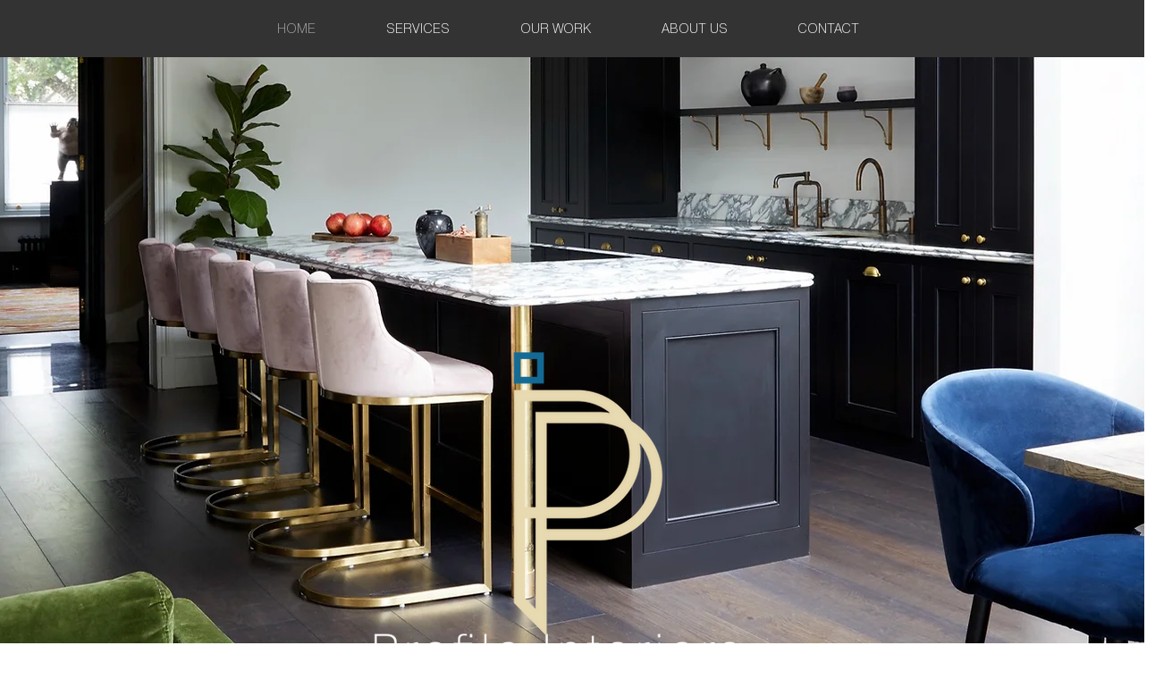

--- FILE ---
content_type: application/javascript
request_url: https://static.parastorage.com/services/santa/1.13152.0/node_modules/@wix/santa-galleries/lib/js/Wix.js
body_size: 11850
content:
(function (container) {
    var _w = {
        /**
         * Internal Constants
         */
        version: "1.21.0",

        TPA_INTENT:"TPA",

        /**
         * SDK message types
         */
        MessageTypes:{
            REFRESH_APP             : "refreshApp",
            APP_IS_ALIVE            : "appIsAlive",
            APP_STATE_CHANGED       : "appStateChanged",
            CLOSE_WINDOW            : "closeWindow",
            RESIZE_WINDOW           : "resizeWindow",
            SET_WINDOW_PLACEMENT    : "setWindowPlacement",
            GET_WINDOW_PLACEMENT    : "getWindowPlacement",
            OPEN_POPUP              : "openPopup",
            OPEN_MODAL              : "openModal",
            OPEN_MEDIA_DIALOG       : "openMediaDialog",
            OPEN_BILLING_PAGE       : "openBillingPage",
            GET_SITE_PAGES          : 'getSitePages',
            GET_SITE_COLORS         : 'getSiteColors',
            NAVIGATE_TO_PAGE        : 'navigateToPage',
            POST_MESSAGE            : 'postMessage',
            HEIGHT_CHANGED          :"heightChanged",
            NAVIGATE_TO_STATE       : "navigateToState",
            SM_REQUEST_LOGIN        : "smRequestLogin",
            SM_CURRENT_MEMBER       : "smCurrentMember",
            SITE_INFO               : "siteInfo",
            SCROLL_TO               : "scrollTo",
            SCROLL_BY               : "scrollBy"
        },
        /**
         * Registered events callbacks
         */
        EventsCallbacks:{},
        /**
         * Resident component id
         */
        compId: null,
        /**
         * Messages response callback map
         */
        callbacks: {},
        /**
			* callback id
         */
        callId: 1,
        /**
         * Current edit mode state
         */
        currentEditMode: 'site',

        /**
         * SDK initialization function
         */
        init:function () {
            // deploy compatibility script to support modern JS on iOS5,IE8/9
            _w.deployPolyFills();
            // initialize the event callbacks mechanism
            _w.initEventsCallbacks(Wix.Events);
            // initialize error tracking logic
            _w.errorTrackingInit();
            // get our comp id
            _w.compId = _w.getQueryParameter("compId") || "[UNKNOWN]";

            // register post message hub function
            _w.addPostMessageCallback(_w.receiver.bind(_w));
            // initialize edit mode state tracking
            this.currentEditMode = _w.getQueryParameter("viewMode") || this.currentEditMode;
            Wix.addEventListener('EDIT_MODE_CHANGE', function(params) {
                this.currentEditMode = params.editMode;
            }.bind(this));
            // report ready to Wix
            _w.sendMessageInternal(_w.MessageTypes.APP_IS_ALIVE, {version: _w.getVersion()});
        },

        reportSdkError: function(errorMessage) {
            var error = new Error('Wix SDK: ' + errorMessage);
            throw error.stack;
        },

        /**
         * Internal Functions
         */
        sendMessageInternal:function (type, data) {
            var target = parent.postMessage ? parent : (parent.document.postMessage ? parent.document : undefined);
            if (target && typeof target != "undefined") {
                target.postMessage(JSON.stringify({
                    intent:_w.TPA_INTENT,
                    compId:_w.compId,
                    type:type,
                    data:data
                }), "*");

                var dataStr = "";
                try {
                    dataStr = JSON.stringify(data);
                } catch(err) {}
                _w.trackSDKCall(type, dataStr);
            }
        },

        sendMessageInternal2:function (msgType, params, callback) {
            if (!msgType) {
                return;
            }

            /* prepare call parameters */
            var blob = _w.getBlob(msgType, params, callback);

            var target = parent.postMessage ? parent : (parent.document.postMessage ? parent.document : undefined);
            if (target && typeof target != "undefined") {
                var dataStr = "";
                try {
                    dataStr = JSON.stringify(params);
                } catch(err) {
                    // ...
                }

                target.postMessage(JSON.stringify(blob),"*");

                _w.trackSDKCall(msgType, dataStr);
            }
        },

        getBlob: function(msgType, params, onResponseCallback) {
            var blob = {
                intent: "TPA2",
                callId: this.getCallId(),
                type: msgType,
                compId: _w.compId,
                data: params
            };

            if (onResponseCallback) {
                this.callbacks[blob.callId] = onResponseCallback;
            };

            return blob;
        },

        getCallId: function() {
           return _w.callId++;
        },

        /** Function sendPingPongMessage
         *  sends a post message to TPAManager (viewer) with message type and invokes the callback
         * @param type - a property of MessageTypes
         * @param callback
         * @param runMultipleTimes - optional, if set to true the post message callback isn't removed
         */
        sendPingPongMessage:function (type, callback, runMultipleTimes) {
            this.sendMessageInternal(type);

            var onMessageCallback = function (evt) {
                var postMessageData = JSON.parse(evt.data);
                if (postMessageData.intent == _w.TPA_INTENT) {
                    if (postMessageData.type == type && callback) {
                        callback(postMessageData.data);
                        if (!runMultipleTimes) {
                            this._removePostMessageCallback(onMessageCallback);
                        }
                    }
                }
            }.bind(this);

            this.addPostMessageCallback(onMessageCallback);
        },

        addPostMessageCallback:function (callback) {
            if (window.addEventListener) {
                window.addEventListener('message', callback, false);
            } else if (window.attachEvent) {
                window.attachEvent('onmessage', callback);
            }
        },

        _removePostMessageCallback:function (callback) {
            if (window.removeEventListener) {
                window.removeEventListener('message', callback);
            } else if (window.detachEvent) {
                window.detachEvent('onmessage', callback);
            }
        },

        getQueryParameter:function (parameterName) {
            if (!_w.queryMap) {
                _w.queryMap = {};
                var queryString = location.search.substring(1) || '';
                var queryArray = queryString.split('&');

                queryArray.forEach(function(element) {
                    var parts = element.split('=');
                    _w.queryMap[parts[0]] = decodeURIComponent(parts[1]);
                });
            }
            return _w.queryMap[parameterName] || null;
        },

        decodeBase64: function(str) {
            return atob(str);
        },

        getVersion: function() {
            var version = !!_w.version ? _w.version : (window.location.pathname.split('/')[3] || "unknown");

            return version;
        },

        errorTrackingInit: function() {
            var event = 'onerror';
            var listener =  _w.errorHandler;

            if (window.addEventListener) {
                window.addEventListener(event.replace(/^on/, ''), listener, false);
            } else {
                if (window[event]) {
                    var origListener = window[event];
                    window[event] = function(event) {
                        origListener(event);
                        listener(event);
                    }
                } else {
                    window[event] = function(event) {
                        listener(event);
                    }
                }
            }
        },

        errorHandler: function(errorMsg, url, lineNumber) {
            _w.trackError(errorMsg, lineNumber);

            return false;
        },

        /** Function trackEvent
         *
         * Add an event tracking
         *
         * @param category (String) name for the group of objects you want to track.
         * @param action (String) action name, unique in the category scope used to define the type of user interaction.
         * @param label (String) Optional, provides additional dimensions to the event data
         * @param value (Number) Optional, provides numerical data about the user event
         */
        gaTrackEvent: function() {
            //removed due to WEED-9785
        },

        trackSDKCall: function(callName, label) {
            _w.gaTrackEvent("SDK", callName, label);
        },

        trackEventCall: function(eventName) {
            _w.gaTrackEvent("Event", eventName);
        },

        trackError: function(errorMessage) {
            _w.gaTrackEvent("Error", errorMessage);
        },

        initEventsCallbacks: function(events) {
            for (var propertyName in events) {
                if (events.hasOwnProperty(propertyName)) {
                    _w.EventsCallbacks[propertyName] = [];
                }
            }
        },

        getDecodedInstance: function() {
            var instanceStr = _w.getQueryParameter("instance");
            var encodedInstance = instanceStr.substring(instanceStr.indexOf(".")+1);
            return JSON.parse(this.decodeBase64(encodedInstance));
        },

        getInstanceValue: function(key) {
            var decodedInstance = _w.getDecodedInstance();
            if (decodedInstance) {
                return decodedInstance[key] || null;
            }
            return null;
        },

        receiver:function (event) {
            if (!event || !event.data) {
                return;
            }

            var data = {};
            try {
                data = JSON.parse(event.data);
            } catch(e) {
                return;
            }

            switch(data.intent) {
                case "TPA_RESPONSE":
                    if (data.callId && this.callbacks[data.callId]) {
                        this.callbacks[data.callId](data.res);
                        delete this.callbacks[data.callId];
                    }
                    break;

                case "addEventListener":
                    _w.trackEventCall(data.eventType);
                    if (this.EventsCallbacks[data.eventType]) {
                        this.EventsCallbacks[data.eventType].forEach(
                            function (callback) {
                                callback.apply(this, [data.params]);
                            });
                    }
                    break;
            }
        },

        deployPolyFills: function() {
            this.deployES5Shim();
            this.deployBase64PolyFill();
        },

        deployBase64PolyFill: function() {
            // minified source at https://github.com/davidchambers/Base64.js
            var t="undefined"!=typeof window?window:exports,r="ABCDEFGHIJKLMNOPQRSTUVWXYZabcdefghijklmnopqrstuvwxyz0123456789+/=",n=function(){try{document.createElement("$")}catch(t){return t}}();t.btoa||(t.btoa=function(t){for(var o,e,a=0,c=r,f="";t.charAt(0|a)||(c="=",a%1);f+=c.charAt(63&o>>8-8*(a%1))){if(e=t.charCodeAt(a+=.75),e>255)throw n;o=o<<8|e}return f}),t.atob||(t.atob=function(t){if(t=t.replace(/=+$/,""),1==t.length%4)throw n;for(var o,e,a=0,c=0,f="";e=t.charAt(c++);~e&&(o=a%4?64*o+e:e,a++%4)?f+=String.fromCharCode(255&o>>(6&-2*a)):0)e=r.indexOf(e);return f;});
        },

        deployES5Shim: function() {
            (function(f){"function"==typeof define?define(f):"function"==typeof YUI?YUI.add("es5-sham",f):f()})(function(){function f(a){try{return Object.defineProperty(a,"sentinel",{}),"sentinel"in a}catch(b){}}Object.getPrototypeOf||(Object.getPrototypeOf=function(a){return a.__proto__||(a.constructor?a.constructor.prototype:prototypeOfObject)});Object.getOwnPropertyDescriptor||(Object.getOwnPropertyDescriptor=function(a,b){if(typeof a!="object"&&typeof a!="function"||a===null)throw new TypeError("Object.getOwnPropertyDescriptor called on a non-object: "+
                a);if(owns(a,b)){var d={enumerable:true,configurable:true};if(supportsAccessors){var l=a.__proto__;a.__proto__=prototypeOfObject;var c=lookupGetter(a,b),e=lookupSetter(a,b);a.__proto__=l;if(c||e){if(c)d.get=c;if(e)d.set=e;return d}}d.value=a[b];return d}});Object.getOwnPropertyNames||(Object.getOwnPropertyNames=function(a){return Object.keys(a)});if(!Object.create){var h;if(null===Object.prototype.__proto__||"undefined"==typeof document)h=function(){return{__proto__:null}};else{var k=function(){},
                e=document.createElement("iframe"),g=document.body||document.documentElement;e.style.display="none";g.appendChild(e);e.src="javascript:";var c=e.contentWindow.Object.prototype;g.removeChild(e);e=null;delete c.constructor;delete c.hasOwnProperty;delete c.propertyIsEnumerable;delete c.isPrototypeOf;delete c.toLocaleString;delete c.toString;delete c.valueOf;c.__proto__=null;k.prototype=c;h=function(){return new k}}Object.create=function(a,b){function d(){}var c;if(a===null)c=h();else{if(typeof a!=="object"&&
                typeof a!=="function")throw new TypeError("Object prototype may only be an Object or null");d.prototype=a;c=new d;c.__proto__=a}b!==void 0&&Object.defineProperties(c,b);return c}}if(Object.defineProperty&&(e=f({}),g="undefined"==typeof document||f(document.createElement("div")),!e||!g))var i=Object.defineProperty,j=Object.defineProperties;if(!Object.defineProperty||i)Object.defineProperty=function(a,b,d){if(typeof a!="object"&&typeof a!="function"||a===null)throw new TypeError("Object.defineProperty called on non-object: "+
                a);if(typeof d!="object"&&typeof d!="function"||d===null)throw new TypeError("Property description must be an object: "+d);if(i)try{return i.call(Object,a,b,d)}catch(c){}if(owns(d,"value"))if(supportsAccessors&&(lookupGetter(a,b)||lookupSetter(a,b))){var e=a.__proto__;a.__proto__=prototypeOfObject;delete a[b];a[b]=d.value;a.__proto__=e}else a[b]=d.value;else{if(!supportsAccessors)throw new TypeError("getters & setters can not be defined on this javascript engine");owns(d,"get")&&defineGetter(a,b,
                d.get);owns(d,"set")&&defineSetter(a,b,d.set)}return a};if(!Object.defineProperties||j)Object.defineProperties=function(a,b){if(j)try{return j.call(Object,a,b)}catch(d){}for(var c in b)owns(b,c)&&c!="__proto__"&&Object.defineProperty(a,c,b[c]);return a};Object.seal||(Object.seal=function(a){return a});Object.freeze||(Object.freeze=function(a){return a});try{Object.freeze(function(){})}catch(n){var m=Object.freeze;Object.freeze=function(a){return typeof a=="function"?a:m(a)}}Object.preventExtensions||
            (Object.preventExtensions=function(a){return a});Object.isSealed||(Object.isSealed=function(){return false});Object.isFrozen||(Object.isFrozen=function(){return false});Object.isExtensible||(Object.isExtensible=function(a){if(Object(a)!==a)throw new TypeError;for(var b="";owns(a,b);)b=b+"?";a[b]=true;var c=owns(a,b);delete a[b];return c})});

            // minified source at https://github.com/kriskowal/es5-shim
            (function(p){"function"==typeof define?define(p):"function"==typeof YUI?YUI.add("es5",p):p()})(function(){function p(a){a=+a;a!==a?a=0:0!==a&&(a!==1/0&&a!==-(1/0))&&(a=(0<a||-1)*Math.floor(Math.abs(a)));return a}function s(a){var b=typeof a;return null===a||"undefined"===b||"boolean"===b||"number"===b||"string"===b}Function.prototype.bind||(Function.prototype.bind=function(a){var b=this;if("function"!=typeof b)throw new TypeError("Function.prototype.bind called on incompatible "+b);var d=q.call(arguments,
            1),c=function(){if(this instanceof c){var e=b.apply(this,d.concat(q.call(arguments)));return Object(e)===e?e:this}return b.apply(a,d.concat(q.call(arguments)))};b.prototype&&(c.prototype=Object.create(b.prototype));return c});var k=Function.prototype.call,o=Object.prototype,q=Array.prototype.slice,h=k.bind(o.toString),t=k.bind(o.hasOwnProperty);t(o,"__defineGetter__")&&(k.bind(o.__defineGetter__),k.bind(o.__defineSetter__),k.bind(o.__lookupGetter__),k.bind(o.__lookupSetter__));if(2!=[1,2].splice(0).length){var x=
            Array.prototype.splice;Array.prototype.splice=function(a,b){return arguments.length?x.apply(this,[a===void 0?0:a,b===void 0?this.length-a:b].concat(q.call(arguments,2))):[]}}if(1!=[].unshift(0)){var y=Array.prototype.unshift;Array.prototype.unshift=function(){y.apply(this,arguments);return this.length}}Array.isArray||(Array.isArray=function(a){return h(a)=="[object Array]"});var k=Object("a"),l="a"!=k[0]||!(0 in k);Array.prototype.forEach||(Array.prototype.forEach=function(a,b){var d=n(this),c=l&&
            h(this)=="[object String]"?this.split(""):d,e=-1,f=c.length>>>0;if(h(a)!="[object Function]")throw new TypeError;for(;++e<f;)e in c&&a.call(b,c[e],e,d)});Array.prototype.map||(Array.prototype.map=function(a,b){var d=n(this),c=l&&h(this)=="[object String]"?this.split(""):d,e=c.length>>>0,f=Array(e);if(h(a)!="[object Function]")throw new TypeError(a+" is not a function");for(var g=0;g<e;g++)g in c&&(f[g]=a.call(b,c[g],g,d));return f});Array.prototype.filter||(Array.prototype.filter=function(a,b){var d=
            n(this),c=l&&h(this)=="[object String]"?this.split(""):d,e=c.length>>>0,f=[],g;if(h(a)!="[object Function]")throw new TypeError(a+" is not a function");for(var i=0;i<e;i++)if(i in c){g=c[i];a.call(b,g,i,d)&&f.push(g)}return f});Array.prototype.every||(Array.prototype.every=function(a,b){var d=n(this),c=l&&h(this)=="[object String]"?this.split(""):d,e=c.length>>>0;if(h(a)!="[object Function]")throw new TypeError(a+" is not a function");for(var f=0;f<e;f++)if(f in c&&!a.call(b,c[f],f,d))return false;
            return true});Array.prototype.some||(Array.prototype.some=function(a,b){var d=n(this),c=l&&h(this)=="[object String]"?this.split(""):d,e=c.length>>>0;if(h(a)!="[object Function]")throw new TypeError(a+" is not a function");for(var f=0;f<e;f++)if(f in c&&a.call(b,c[f],f,d))return true;return false});Array.prototype.reduce||(Array.prototype.reduce=function(a){var b=n(this),d=l&&h(this)=="[object String]"?this.split(""):b,c=d.length>>>0;if(h(a)!="[object Function]")throw new TypeError(a+" is not a function");
            if(!c&&arguments.length==1)throw new TypeError("reduce of empty array with no initial value");var e=0,f;if(arguments.length>=2)f=arguments[1];else{do{if(e in d){f=d[e++];break}if(++e>=c)throw new TypeError("reduce of empty array with no initial value");}while(1)}for(;e<c;e++)e in d&&(f=a.call(void 0,f,d[e],e,b));return f});Array.prototype.reduceRight||(Array.prototype.reduceRight=function(a){var b=n(this),d=l&&h(this)=="[object String]"?this.split(""):b,c=d.length>>>0;if(h(a)!="[object Function]")throw new TypeError(a+
            " is not a function");if(!c&&arguments.length==1)throw new TypeError("reduceRight of empty array with no initial value");var e,c=c-1;if(arguments.length>=2)e=arguments[1];else{do{if(c in d){e=d[c--];break}if(--c<0)throw new TypeError("reduceRight of empty array with no initial value");}while(1)}do c in this&&(e=a.call(void 0,e,d[c],c,b));while(c--);return e});if(!Array.prototype.indexOf||-1!=[0,1].indexOf(1,2))Array.prototype.indexOf=function(a){var b=l&&h(this)=="[object String]"?this.split(""):
            n(this),d=b.length>>>0;if(!d)return-1;var c=0;arguments.length>1&&(c=p(arguments[1]));for(c=c>=0?c:Math.max(0,d+c);c<d;c++)if(c in b&&b[c]===a)return c;return-1};if(!Array.prototype.lastIndexOf||-1!=[0,1].lastIndexOf(0,-3))Array.prototype.lastIndexOf=function(a){var b=l&&h(this)=="[object String]"?this.split(""):n(this),d=b.length>>>0;if(!d)return-1;var c=d-1;arguments.length>1&&(c=Math.min(c,p(arguments[1])));for(c=c>=0?c:d-Math.abs(c);c>=0;c--)if(c in b&&a===b[c])return c;return-1};if(!Object.keys){var v=
            !0,w="toString toLocaleString valueOf hasOwnProperty isPrototypeOf propertyIsEnumerable constructor".split(" "),z=w.length,r;for(r in{toString:null})v=!1;Object.keys=function(a){if(typeof a!="object"&&typeof a!="function"||a===null)throw new TypeError("Object.keys called on a non-object");var b=[],d;for(d in a)t(a,d)&&b.push(d);if(v)for(d=0;d<z;d++){var c=w[d];t(a,c)&&b.push(c)}return b}}if(!Date.prototype.toISOString||-1===(new Date(-621987552E5)).toISOString().indexOf("-000001"))Date.prototype.toISOString=
            function(){var a,b,d,c;if(!isFinite(this))throw new RangeError("Date.prototype.toISOString called on non-finite value.");c=this.getUTCFullYear();a=this.getUTCMonth();c=c+Math.floor(a/12);a=[(a%12+12)%12+1,this.getUTCDate(),this.getUTCHours(),this.getUTCMinutes(),this.getUTCSeconds()];c=(c<0?"-":c>9999?"+":"")+("00000"+Math.abs(c)).slice(0<=c&&c<=9999?-4:-6);for(b=a.length;b--;){d=a[b];d<10&&(a[b]="0"+d)}return c+"-"+a.slice(0,2).join("-")+"T"+a.slice(2).join(":")+"."+("000"+this.getUTCMilliseconds()).slice(-3)+
                "Z"};r=!1;try{r=Date.prototype.toJSON&&null===(new Date(NaN)).toJSON()&&-1!==(new Date(-621987552E5)).toJSON().indexOf("-000001")&&Date.prototype.toJSON.call({toISOString:function(){return true}})}catch(G){}r||(Date.prototype.toJSON=function(){var a=Object(this),b;a:if(s(a))b=a;else{b=a.valueOf;if(typeof b==="function"){b=b.call(a);if(s(b))break a}b=a.toString;if(typeof b==="function"){b=b.call(a);if(s(b))break a}throw new TypeError;}if(typeof b==="number"&&!isFinite(b))return null;b=a.toISOString;
            if(typeof b!="function")throw new TypeError("toISOString property is not callable");return b.call(a)});var g=Date,m=function(a,b,d,c,e,f,h){var i=arguments.length;if(this instanceof g){i=i==1&&String(a)===a?new g(m.parse(a)):i>=7?new g(a,b,d,c,e,f,h):i>=6?new g(a,b,d,c,e,f):i>=5?new g(a,b,d,c,e):i>=4?new g(a,b,d,c):i>=3?new g(a,b,d):i>=2?new g(a,b):i>=1?new g(a):new g;i.constructor=m;return i}return g.apply(this,arguments)},u=function(a,b){var d=b>1?1:0;return A[b]+Math.floor((a-1969+d)/4)-Math.floor((a-
            1901+d)/100)+Math.floor((a-1601+d)/400)+365*(a-1970)},B=RegExp("^(\\d{4}|[+-]\\d{6})(?:-(\\d{2})(?:-(\\d{2})(?:T(\\d{2}):(\\d{2})(?::(\\d{2})(?:\\.(\\d{3}))?)?(Z|(?:([-+])(\\d{2}):(\\d{2})))?)?)?)?$"),A=[0,31,59,90,120,151,181,212,243,273,304,334,365],j;for(j in g)m[j]=g[j];m.now=g.now;m.UTC=g.UTC;m.prototype=g.prototype;m.prototype.constructor=m;m.parse=function(a){var b=B.exec(a);if(b){var d=Number(b[1]),c=Number(b[2]||1)-1,e=Number(b[3]||1)-1,f=Number(b[4]||0),h=Number(b[5]||0),i=Number(b[6]||
            0),j=Number(b[7]||0),m=!b[4]||b[8]?0:Number(new g(1970,0)),k=b[9]==="-"?1:-1,l=Number(b[10]||0),b=Number(b[11]||0);if(f<(h>0||i>0||j>0?24:25)&&h<60&&i<60&&j<1E3&&c>-1&&c<12&&l<24&&b<60&&e>-1&&e<u(d,c+1)-u(d,c)){d=((u(d,c)+e)*24+f+l*k)*60;d=((d+h+b*k)*60+i)*1E3+j+m;if(-864E13<=d&&d<=864E13)return d}return NaN}return g.parse.apply(this,arguments)};Date=m;Date.now||(Date.now=function(){return(new Date).getTime()});if("0".split(void 0,0).length){var C=String.prototype.split;String.prototype.split=function(a,
            b){return a===void 0&&b===0?[]:C.apply(this,arguments)}}if("".substr&&"b"!=="0b".substr(-1)){var D=String.prototype.substr;String.prototype.substr=function(a,b){return D.call(this,a<0?(a=this.length+a)<0?0:a:a,b)}}j="\t\n\x0B\f\r \u00a0\u1680\u180e\u2000\u2001\u2002\u2003\u2004\u2005\u2006\u2007\u2008\u2009\u200a\u202f\u205f\u3000\u2028\u2029\ufeff";if(!String.prototype.trim||j.trim()){j="["+j+"]";var E=RegExp("^"+j+j+"*"),F=RegExp(j+j+"*$");String.prototype.trim=function(){if(this===void 0||this===
            null)throw new TypeError("can't convert "+this+" to object");return String(this).replace(E,"").replace(F,"")}}var n=function(a){if(a==null)throw new TypeError("can't convert "+a+" to object");return Object(a)}});
        }
    };

    function isExternalUrl(url) {
        return (/(^https?)|(^data)|(^blob)/).test(url);
    }

    /**
     * Public API definition
     */
    var Wix = {
        // helper function to name the Wix object on runtime
        /**
         * @private
         * @constructor
         */
        constructor: function Wix(){},

        /**
         * Supported events - some are relevant for the editor only
         */
        Events:{
            /**
             * @since SDK 1.11.0
             * Signal transition between editor and preview modes
             */
            EDIT_MODE_CHANGE:'EDIT_MODE_CHANGE',
            /**
             * @since SDK 1.11.0
             * Signal page navigation, relevant for editor, preview & site
             */
            PAGE_NAVIGATION_CHANGE:'PAGE_NAVIGATION_CHANGE',
            /**
             * @since SDK 1.13.0
             * Signal Site publishing - editor only
             */
            SITE_PUBLISHED: 'SITE_PUBLISHED',
            /**
             * @since SDK 1.13.0
             * Signal Component deletion in the editor
             */
            COMPONENT_DELETED: 'COMPONENT_DELETED',
            /**
             * @since SDK 1.17.0
             * Signal internal app message
             */
            SETTINGS_UPDATED: 'SETTINGS_UPDATED',
            /**
             * @since SDK 1.18.0
             * Signal window placement change
             */
            WINDOW_PLACEMENT_CHANGED: 'WINDOW_PLACEMENT_CHANGED',
            /**
             * @private
             */
            ON_MESSAGE_RESPONSE: "ON_MESSAGE_RESPONSE"
        },

        /**
         * Enum Window Origin
         *
         * Represents a Wix popup window origin. A window can be positioned where it is origin is the viewport (0,0) or
         * where the origin is another widget (x,y).
         */
        WindowOrigin: {
            DEFAULT: 'FIXED',

            FIXED: 'FIXED',
            RELATIVE: 'RELATIVE'
        },

        /**
         * Enum Window placement
         *
         * Represents a predefined values to position a Wix popup windows without the hassle of figuring out the position yourself.
         * Can be used to position the window relatively (to the calling widget) or absolutely (to the viewport).
         */
        WindowPlacement: {
            /* corner positions - clock wise */
            TOP_LEFT: 'TOP_LEFT',
            TOP_RIGHT: 'TOP_RIGHT',
            BOTTOM_RIGHT: 'BOTTOM_RIGHT',
            BOTTOM_LEFT: 'BOTTOM_LEFT',
            /* edge center positions - clock wise */
            TOP_CENTER: 'TOP_CENTER',
            CENTER_RIGHT: 'CENTER_RIGHT',
            BOTTOM_CENTER: 'BOTTOM_CENTER',
            CENTER_LEFT: 'CENTER_LEFT',
            CENTER: 'CENTER'
        },

        Settings: {
            /**
             * Wix Media type used by the openMediaDialog function
             */
            MediaType: {
                /* Image media type */
                IMAGE:  'photos',
                /* Background media type */
                BACKGROUND: 'backgrounds',
                /* Audio media type */
                AUDIO:  'audio',
                /* Document media type */
                DOCUMENT: 'documents',
                /* FLASH media type */
                SWF: 'swf'
            },

            /** Function getSiteInfo
             *
             * Returns the site information in a callback function
             *
             * @since SDK 1.12.0
             * @param onSuccess (Function) callback function: function(params) {...}
             */
            getSiteInfo: function(onSuccess) {
                Wix.getSiteInfo(onSuccess);
            },

            /** Function getSiteColors
             *
             * Returns the currently active site colors
             *
             * @since SDK 1.12.0
             * @param onSuccess (Function) callback function: function(colors) {...}
             */
            getSiteColors: function(onSuccess) {
                _w.sendMessageInternal2(_w.MessageTypes.GET_SITE_COLORS, null, onSuccess);
            },

            /** Function refreshAppByCompIds
             *
             * Refresh all app's components
             *
             * @since SDK 1.12.0
             * @param queryParams
             */
            refreshApp: function(queryParams) {
                this.refreshAppByCompIds(null, queryParams);
            },

            /** Function refreshAppByCompIds
             *
             * Refresh a specific app's component
             *
             * @since SDK 1.12.0
             * @param compIds (String) a component id
             * @param queryParams (String) custom query parameters to pass to the component
             */
            refreshAppByCompIds: function(compIds, queryParams) {
                _w.sendMessageInternal2(_w.MessageTypes.REFRESH_APP, {'queryParams':queryParams, 'compIds':compIds});
            },

            /** Function openBillingPage
             *
             * @since SDK 1.13.0
             * Opens the Wix billing page in a new tab/window
             */
            openBillingPage: function() {
                _w.sendMessageInternal2(_w.MessageTypes.OPEN_BILLING_PAGE);
            },

            /** Function openMediaDialog
             *
             * Opens the Wix media dialog and let's the site owner choose a file from the
             * Wix collectoin, or upload a new file instead.
             *
             * @since SDK 1.17.0
             * @param mediaType (MediaType enum) use one of the MediaType enum values
             * @param multipleSelection (Boolean) selection mode, single/false or multiple/true item to choose
             * @param onSuceess (Function) callback function: function(data) {...} where the data schema is:
             *          fileName (String) - media item title
             *          type (String) - e.g. 'Image', 'AudioPlayer'
             *          relativeUri (String) -  media item uri (relative to Wix media gallery) use Wix.Utils.Media.get* to get an actual url
             *          width - media type width (for images)
             *          height - media type height (for images)
             */
            openMediaDialog: function(mediaType, multipleSelection, onSuccess) {
                if (!onSuccess) {
                    return;
                }
                mediaType = mediaType || this.MediaType.IMAGE;
                multipleSelection = multipleSelection || false;

                _w.sendMessageInternal2(_w.MessageTypes.OPEN_MEDIA_DIALOG, {'mediaType':mediaType, 'multiSelection': multipleSelection}, onSuccess);
            },

            /**
             * Function triggerSettingsUpdatedEvent
             *
             * Sends a message (json object) to a specific app components or to all the app components
             * This API is inspired by HTML5 iframe messages - https://developer.mozilla.org/en-US/docs/DOM/window.postMessage
             *
             * @since 1.17.0
             * @param message (Object,Optional) a custom json object representing a message
             * @param compId (String,Optional) component id to sent message or '*' (default) to send the message to all the app's components
             */
            triggerSettingsUpdatedEvent: function(message, compId) {
                message = message || {};
                compId = compId || '*';

                _w.sendMessageInternal2(_w.MessageTypes.POST_MESSAGE, {'message':message, 'compId': compId});
            },

            /**
             * Function getSitePages
             *
             * Returns the pages which are used in hosting site by name
             *
             * @since 1.17.0
             * @param callback (Function) a callback function that returns the site pages
             *   callback signature: function(data) {}
             *   data signature: { pages: ['page1', 'page2', 'myPage', ...]}
             */
            getSitePages: function(callback) {
                _w.sendMessageInternal2(_w.MessageTypes.GET_SITE_PAGES, null, callback);
            },

            /**
             * Set window placement for a widget
             *
             * @param compId (String) component id to change placement to
             * @param placement (Wix.WindowPlacement enum) new placement for the widget window
			 * @param verticalMargin (Number) vertical offset from the placement area
			 * @param horizontalMargin (Number) horizontal offset from the placement area
             */
            setWindowPlacement:function (compId, placement, verticalMargin, horizontalMargin) {
                if (!compId || !placement) {
                    _w.reportSdkError('Mandatory arguments - compId & placement must be specified');
                }

                if (!Wix.WindowPlacement.hasOwnProperty(placement)) {
                    _w.reportSdkError('Invalid argument - placement value should be set using Wix.WindowPlacement');
                }
                _w.sendMessageInternal2(_w.MessageTypes.SET_WINDOW_PLACEMENT, {
                	'compId' : compId,
                	placement : placement,
                	verticalMargin : verticalMargin,
                	horizontalMargin : horizontalMargin
                });
            },

            /**
             * Get window placement for a widget
             *
             * @param compId (String) component id to change placement to
             * @param callback (Function) a callback function that returns the component placement
             *   callback signature: function(data) {}
             */
            getWindowPlacement:function (compId, callback) {
                if (!compId || !callback) {
                    _w.reportSdkError('Mandatory arguments - compId & callback must be specified');
                }

                _w.sendMessageInternal2(_w.MessageTypes.GET_WINDOW_PLACEMENT, {'compId': compId}, callback);
            }
        },

        Utils: {
            /**
               * Function getCompId
               *
               * @since SDK 1.12.0
               * @return (String) the widget/section/settings iframe's component id
            */
            getCompId: function(){
                _w.trackSDKCall("Utils.getCompId");
                return _w.compId;
            },

            /**
             * Function getOrigCompId
             *
             * @since SDK 1.12.0
             * @return for valid endpoints returns origCompId parameter value, otherwise returns null
             */
            getOrigCompId: function(){
                _w.trackSDKCall("Utils.getOrigCompId");
                return _w.getQueryParameter("origCompId");
            },

            /**
             * Function getViewMode
             *
             * @since SDK 1.12.0
             * @return for valid endpoints returns viewMode parameter value, otherwise returns null
             */
            getViewMode: function(){
                _w.trackSDKCall("Utils.getViewMode");
                return _w.currentEditMode;
            },

            /**
             * Function getWidth
             *
             * @since SDK 1.12.0
             * @return for valid endpoints returns width parameter value, otherwise returns null
             */
            getWidth: function(){
                _w.trackSDKCall("Utils.getWidth");
                return _w.getQueryParameter("width");
            },

            /**
             * Function getLocale
             *
             * @since SDK 1.14.0
             * @return for valid endpoints returns locale parameter value, otherwise returns null
             */
            getLocale: function(){
                _w.trackSDKCall("Utils.getLocale");
                return _w.getQueryParameter("locale");
            },

            /**
             * Function getCacheKiller
             *
             * @since SDK 1.12.0
             * @return for valid endpoints returns cacheKiller parameter value, otherwise returns null
             */
            getCacheKiller: function(){
                _w.trackSDKCall("Utils.getCacheKiller");
                return _w.getQueryParameter("cacheKiller");
            },

            /**
             * Function getTarget
             *
             * @since SDK 1.12.0
             * @return for valid endpoints returns target parameter value, otherwise returns null
             */
            getTarget: function(){
                _w.trackSDKCall("Utils.getTarget");
                return _w.getQueryParameter("target");
            },

            /**
             * Function getSectionUrl
             *
             * @since SDK 1.12.0
             * @return for valid endpoints returns section-url parameter value, otherwise returns null
             */
            getSectionUrl: function(){
                _w.trackSDKCall("Utils.getSectionUrl");
                var sectionUrl = _w.getQueryParameter("section-url");
                return (sectionUrl && sectionUrl.replace(/\?$/, ""));
            },

            /**
             * Function getInstanceId
             *
             * @since SDK 1.12.0
             * @return for valid endpoints returns instanceId app instance property value, otherwise returns null
             */
            getInstanceId: function(){
                _w.trackSDKCall("Utils.getInstanceId");
                return _w.getInstanceValue("instanceId");
            },

            /** Function getSignDate
             *
             * @deprecated  As of SDK 1.13.0
             * @return for valid endpoints returns signDate app instance property value, otherwise returns null
             */
            getSignDate: function(){
                _w.trackSDKCall("Utils.getSignDate");
                return _w.getInstanceValue("signDate");
            },

            /**
             * Function getUid
             *
             * @since SDK 1.12.0
             * @return for valid endpoints returns uid app instance property value, otherwise returns null
             */
            getUid: function(){
                _w.trackSDKCall("Utils.getUid");
                return _w.getInstanceValue("uid");
            },

            /**
             * Function getPermissions
             *
             * @since SDK 1.12.0
             * @return for valid endpoints returns permissions app instance property value, otherwise returns null
             */
            getPermissions: function(){
                _w.trackSDKCall("Utils.getPermissions");
                return _w.getInstanceValue("permissions");
            },

            /**
             * Function getIpAndPort
             *
             * @deprecated  As of SDK 1.13.0
             * @return for valid endpoints returns ipAndPort app instance property value, otherwise returns null
             */
            getIpAndPort: function(){
                _w.trackSDKCall("Utils.getIpAndPort");
                return _w.getInstanceValue("ipAndPort");
            },

            /**
             * Function getDemoMode
             *
             * @since SDK 1.12.0
             * @return for valid endpoints returns demoMode app instance property value, otherwise returns null
             */
            getDemoMode: function(){
                _w.trackSDKCall("Utils.getDemoMode");
                var mode = _w.getInstanceValue("demoMode");
                mode = (mode == null) ? false : mode;

                return mode;
            },

            /**
             * Function getDeviceType
             *
             * @since SDK 1.20.0
             * @return device
             */
             getDeviceType: function() {
                _w.trackSDKCall("Utils.getDeviceType");
                return _w.getQueryParameter("deviceType") || "desktop";
             },

            Media: {
                /**
                 * Function getImageUrl
                 *
                 * Returns a url for the image in it's original dimensions (width, height)
                 *
                 * @since SDK 1.17.0
                 * @param relativeUrl (String) static image url provided by the media dialog
                 * @return url (String)
                 */
                getImageUrl: function(relativeUrl) {
                    if (isExternalUrl(relativeUrl)){
                        return relativeUrl;
                    }
                    return 'https://static.wixstatic.com/media/' + relativeUrl;
                },

                /**
                 * Function getResizedImageUrl
                 *
                 * Resize image and apply sharpening (if available) see details here
                 * http://en.wikipedia.org/wiki/Unsharp_masking
                 *
                 * @return url (String)
                 * @param relativeUrl (String) static image url provided by the media dialog
                 * @param width (Number) desired image width
                 * @param height (Number) desired image height
                 * @param sharpParams (Object, optional)
                 *          quality - JPEG quality, leave as is (75) unless image size is important for your app
                 *          resizaFilter - resize filter
                 *          usm_r - unsharp mask radius
                 *          usm_a - unsharp mask amount (precentage)
                 *          usm_t - unsharp mask threshold
                 *
                 * @return url (String)
                 */

                getResizedImageUrl: function (relativeUrl, targetWidth, targetHeight, params) {
                    // IMPORTANT: duplicated in utils.js (same function name)

                    if (isExternalUrl(relativeUrl)) {
                        return relativeUrl;
                    }
                    params = params || {};
                    params.siteQuality = params.siteQuality || {};
                    params.siteQuality.unsharpMask = params.siteQuality.unsharpMask || {};
                    //siteQuality list [
                    //	{unsharpMask: {radius: 0.0, amount: 0, threshold: 0.00}, quality: 90},
                    //	{unsharpMask: {radius: 1.0, amount: 1.5, threshold: 0.04}}
                    //]

                    var PAR = (window.devicePixelRatio || 1);
                    var widthWithPar = targetWidth * PAR, heightWithPar = targetHeight * PAR;
                    if ( (widthWithPar <= params.maxWidth) && (heightWithPar <= params.maxHeight) ) {
                        targetWidth = widthWithPar;
                        targetHeight = heightWithPar;
                    }

                    var quality = params.siteQuality.quality;
                    // Calculate default quality
                    if (!quality) {
                        var HIGH_QUALITY_RESOLUTION = 1400 * 1400;
                        var MEDIUM_QUALITY_RESOLUTION = 600 * 600;
                        var dimension = targetWidth * targetHeight;
                        if (dimension > HIGH_QUALITY_RESOLUTION) {
                            quality = 90;
                        } else if (dimension > MEDIUM_QUALITY_RESOLUTION) {
                            quality = 85;
                        } else {
                            quality = 80;
                        }
                    }

                    // assign sharp default parameters
                    params.resizaFilter = params.resizaFilter || 22;

                    var site_usm = params.siteQuality.unsharpMask;
                    var usm_r =  (typeof site_usm.radius !== 'undefined' ? site_usm.radius : 0.66);
                    var usm_a = (typeof site_usm.amount !== 'undefined' ? site_usm.amount : 1.00);
                    var usm_t = (typeof site_usm.threshold !== 'undefined' ? site_usm.threshold : 0.01);
                    var isValidUSM = ((usm_r >= 0.1 && usm_r <= 500) && (usm_a >= 0 && usm_a <= 10) && (usm_t >=0 && usm_t <= 255));


                    var retUrl = 'https://static.wixstatic.com/media/'+ relativeUrl + '/v1/fill/';
                    retUrl += 'w_' + Math.round(targetWidth);
                    retUrl += ',h_' + Math.round(targetHeight);
                    retUrl += ',al_c';
                    retUrl += ',q_' + quality;
                    if (isValidUSM) {
                        retUrl += ',usm_' + usm_r.toFixed(2) + '_' + usm_a.toFixed(2) + '_' + usm_t.toFixed(2);
                    }
                    retUrl += '/' + relativeUrl;
                    return retUrl;

                },

                /**
                 * Function getAudioUrl
                 *
                 * @since SDK 1.17.0
                 * @param relativeUrl (String) static image url provided by the media dialog
                 * @return url (String)
                 */
                getAudioUrl: function(relativeUrl) {
                    return 'https://media.wix.com/mp3/' + relativeUrl;
                },

                /**
                 * Function getDocumentUrl
                 *
                 * @since SDK 1.17.0
                 * @param relativeUrl (String) static image url provided by the media dialog
                 * @return url (String)
                 */
                getDocumentUrl: function(relativeUrl) {
                    return 'https://media.wix.com/ugd/' + relativeUrl;
                },

                /**
                 * Function getSwfUrl
                 *
                 * @since SDK 1.17.0
                 * @param relativeUrl (String) static image url provided by the media dialog
                 * @return url (String)
                 */
                getSwfUrl: function(relativeUrl) {
                    return 'https://static.wixstatic.com/media/' + relativeUrl;
                }
            }
        },

        /**
         * Function reportHeightChange
         *
         * @since SDK 1.8.0
         * @param height (Number) new component height
         */
        reportHeightChange:function (height) {
            if (typeof height !== "number") {
                _w.reportSdkError('Mandatory argument - height - should be of type Number');
                return;
            } else if (height < 0) {
                _w.reportSdkError('height should be a positive integer');
                return;
            }
            _w.sendMessageInternal2(_w.MessageTypes.HEIGHT_CHANGED, {'height':height});
        },

        /**
         * Function pushState
         *
         * @since SDK 1.8.0
         * @param state (String) new app's state to push into the editor history stack
         */
        pushState:function (state) {
            if (typeof state !== "string") {
                _w.reportSdkError('Missing mandatory argument - state');
                return;
            }
            _w.sendMessageInternal(_w.MessageTypes.APP_STATE_CHANGED, {'state': state});
        },

        /**
         * Function getSiteInfo
         *
         * @param onSuccess (Function) a callback function that returns the site info
         *   The function signature should be :
         *   function onSuccess(param) {...}
         */
        getSiteInfo:function (onSuccess) {
            _w.sendMessageInternal2(_w.MessageTypes.SITE_INFO, null, onSuccess);
        },

        /**
         * Function getSitePages
         *
         * Returns the pages which are used in hosting site by name
         *
         * @since 1.17.0
         * @param callback (Function) a callback function that returns the site pages
         *   callback signature: function(data) {}
         *   data signature: { pages: ['page1', 'page2', 'myPage', ...]}
         */
        getSitePages: function(callback) {
            _w.sendMessageInternal2(_w.MessageTypes.GET_SITE_PAGES, null, callback);
        },

        /**
         * Function navigateToPage
         *
         * Returns the pages which are used in hosting site by name
         *
         * @since 1.17.0
         * @param pageId (String) the page name as received by getSitePages
         *
         */
        navigateToPage: function(pageId) {
            if (!pageId) {
                _w.reportSdkError('Missing mandatory argument - pageId');
                return;
            }

            _w.sendMessageInternal2(_w.MessageTypes.NAVIGATE_TO_PAGE, {pageId: pageId});
        },

        /**
         * Function currentMember
         *
         * @since SDK 1.6.0
         * @param onSuccess (Function) a call back function to receive the function completion
         * status. The function signature should be :
         *  function onSuccess(param) {...}
         */
        currentMember:function (onSuccess) {
            if (this.Utils.getViewMode() !== "site") {
                _w.reportSdkError('Invalid View Mode, this method works only for site view mode');
                return;
            }
            _w.sendMessageInternal2(_w.MessageTypes.SM_CURRENT_MEMBER, null, onSuccess);
        },

        /**
         * Function requestLogin
         *
         * @since SDK 1.3.0
         * @param onSuccess (Function) a callback function to receive the operation completion
         * status. The function signature should be :
         *  function onSuccess(param) {...}
         */
        requestLogin:function (onSuccess) {
            _w.sendMessageInternal2(_w.MessageTypes.SM_REQUEST_LOGIN, null, onSuccess);
        },

        /**
         * Function openPopup
         *
         * @param url (String) popup iframe's url
         * @param width (Number) popup width in pixels
         * @param height (Number) popup height in pixels
         * @param position (Object) properties
         *     Object
         * 		  origin (WindowOrigin enum) popup origin point, reserved values. One of WindowOrigin's values, default is set to WindowOrigin.RELATIVE
         * 		  placement (WindowPlacement enum) - a predefine set of common placements, default is set to WindowPlacement.CENTER
         *
         *  example - {origin: Wix.WindowOrigin.RELATIVE, placement: Wix.WindowPlacement.TOP_CENTER}
         * @param onClose (Function) on close callback function
         */
        openPopup:function (url, width, height, position, onClose) {
            if (this.Utils.getViewMode() === "editor") {
                _w.reportSdkError('Invalid View Mode, editor, only preview and site are supported');
                return;
            }

            // in case position was omitted and the last argument is the onClose callback
            if (arguments.length === 4 && typeof arguments[3] === 'function') {
                position = {};
            }

            position = position || {};
            position.origin = position.origin || this.WindowOrigin.DEFAULT;
            position.placement = position.placement || this.WindowPlacement.CENTER;

            var args = {
                url   : url,
                width : width,
                height: height,
                position: position
            };
            _w.sendMessageInternal2(_w.MessageTypes.OPEN_POPUP, args, onClose);
        },

        /**
         * Function openModal
         *
         * @since SDK 1.13.0
         * @param url (String) popup iframe's url
         * @param width (Number) popup width in pixels
         * @param height (Number) popup height in pixels
         * @param onClose (Function) on close callback function
         */
        openModal:function (url, width, height, onClose) {
            if (this.Utils.getViewMode() === "editor") {
                _w.reportSdkError('Invalid View Mode, editor, only preview and site are supported');
                return;
            }

            var args = {
                url   : url,
                width : width,
                height: height
            };
            _w.sendMessageInternal2(_w.MessageTypes.OPEN_MODAL, args, onClose);
        },

        /*
         * Function closeWindow
         *
         * Closes the app's modal/popup window.
         * This function can be used from a popup scope only!!
         *
         * @since SDK 1.13.0
         * @param (Object)
         */
        closeWindow:function (message) {
            var args = {
                message : message
            };
            _w.sendMessageInternal2(_w.MessageTypes.CLOSE_WINDOW, args);
        },

        /*
         * Function resizeWindow
         *
         * Resizes the widget modal/popup/glued widget window.
         *
         * @since SDK 1.18.0
         * @param width (Number) popup width in pixels
         * @param height (Number) popup height in pixels
         * @param onComplete (Function) on complete callback function
         */
        resizeWindow:function (width, height, onComplete) {
            var args = {
                width : width,
                height: height,
            };
            _w.sendMessageInternal2(_w.MessageTypes.RESIZE_WINDOW, args, onComplete);
        },

        /**
         * Function addEventListener
         *
         * @since SDK 1.11.0
         * @param eventName (String) the event name, reserved values, see Events
         * @param callBack (Function) a callback function which gets invoked when a new
         * event is sent from the wix site, The function signature should be :
         *  function callBack(param) {...}
         */
        addEventListener: function(eventName, callBack) {
            if (!eventName || !Wix.Events.hasOwnProperty(eventName)) {
                _w.reportSdkError('Unsupported event name, ' + eventName);
                return;
            }

            var callbacks = _w.EventsCallbacks[eventName] || [];
            callbacks.push(callBack);
        },

        /*
         * Function scrollTo
         *
         * Scroll (in the Wix site) to an absolute offset - vertical & horizontal
         *
         * @since SDK 1.18.0
         * @param x (Number) horizontal offset in pixels
         * @param y (Number) vertical offset in pixels
         */
        scrollTo: function(x, y) {
            var args = {
                x : x,
                y: y
            };
            _w.sendMessageInternal2(_w.MessageTypes.SCROLL_TO, args);
        },

        /*
         * Function scrollBy
         *
         * Scroll (in the Wix site) to a relative offset - vertical & horizontal
         *
         * @since SDK 1.18.0
         * @param x (Number) horizontal offset in pixels
         * @param y (Number) vertical offset in pixels
         */
        scrollBy: function(x, y) {
            var args = {
                x : x,
                y: y
            };
            _w.sendMessageInternal2(_w.MessageTypes.SCROLL_BY, args);
        }

    };

    /**
     * Deploy API on the container (iframe window)
     */
    container.Wix = Wix;
    _w.init();
}(this));
